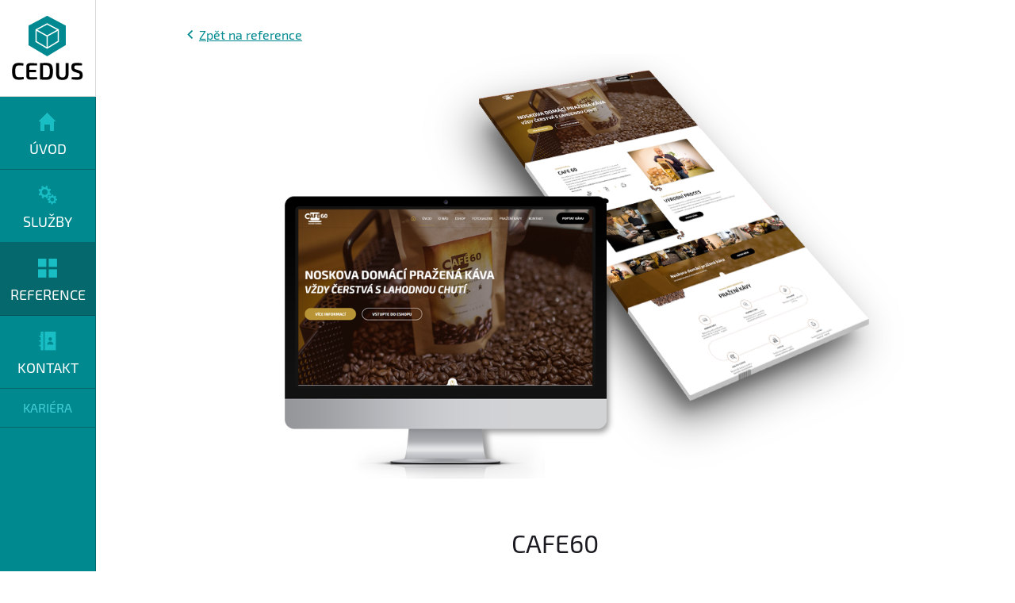

--- FILE ---
content_type: text/html; charset=utf-8
request_url: https://www.cedus.cz/references/cafe60
body_size: 2537
content:
<!DOCTYPE html>
<html>
<head>
<!-- Start cookieyes banner --> <script id="cookieyes" type="text/javascript" src="https://cdn-cookieyes.com/client_data/e5d3468cf9b46b6165916a29/script.js"></script> <!-- End cookieyes banner -->
<!-- meta-tags -->
  <meta charset="utf-8">
  <meta name="robots" content="all,index,follow">
  <meta name="description" content="">
  <meta name="viewport" content="width=device-width, initial-scale=1, maximum-scale=1">
<!-- /meta-tags -->

<!-- css-and-fonts -->
<link href="/images/favicon.ico" rel="shortcut icon">
<link href="/css/style.css" rel="stylesheet" type="text/css">
<link href="/css/style2.css" media="screen and (max-width: 1350px)" rel="stylesheet">
<link href="/css/style3.css" media="screen and (max-width: 900px)" rel="stylesheet">
<link href="/css/style4.css" media="screen and (max-width: 700px)" rel="stylesheet">
<link href="/css/style5.css" media="screen and (max-width: 450px)" rel="stylesheet">
<link href="/css/video.css" rel="stylesheet" type="text/css">
<link href="/css/font.css" rel="stylesheet" type="text/css">
<link href="/css/helpers.css" rel="stylesheet" type="text/css">
<!-- /css-and-fonts -->

<meta property="og:title"              content="Reference | CEDUS Solutions">
<meta property="og:description"        content="Komplexní služby v oblasti IT, VIZUALIZACÍ a MARKETINGU. Pomůžeme Vám s efektivní propagací na internetu včetně sociálních sítí.">
<meta property="og:image"              content="https://www.cedus.cz/images/reference/it_sluzby/lp/cafe60/fb.jpg">

<style>
.barva.barvy_vyber.a {
    background: #bc9b43;
}
.barva.barvy_vyber.b {
    background: #000000;
}
</style>



<!-- scripts -->
<script src="/js/jquery.min.js" type="text/javascript"></script>
<script src="/js/jquery-ui.js" type="text/javascript"></script>
<script src="/js/show.js" type="text/javascript"></script>
<script src="/js/respond.src.js" type="text/javascript"></script>
<script src="/js/scrool.js" type="text/javascript"></script>
<script src="/js/tab.js" type="text/javascript"></script>
<script src="/js/video.js" type="text/javascript"></script>
<script src="/js/live-form-validation.js" type="text/javascript"></script>
<script src="/js/nette.ajax.js" type="text/javascript"></script>
<script src="/js/helpers.js" type="text/javascript"></script>
<script src="/js/accordion.js" type="text/javascript"></script>
<!-- /scripts -->

<script type="text/javascript">
			$(function () {
				$.nette.init();
			});
		</script>
		
		
		
		
		
	<meta name="facebook-domain-verification" content="4t248ll2m8ctnjxukqd64pxavmrzeu">	

<!-- Global site tag (gtag.js) - Google Analytics -->
<script async src="https://www.googletagmanager.com/gtag/js?id=G-76H3YT7NFW"></script>
<script>
  window.dataLayer = window.dataLayer || [];
  function gtag(){dataLayer.push(arguments);}
  gtag('js', new Date());

  gtag('config', 'G-76H3YT7NFW');
</script>

		
		
		
		
		
		

<!-- title -->
<title>Cafe60 | CEDUS Solutions</title>
<!-- /title -->
</head><body>
<!-- left-menu -->
<div id="leva_strana">
  <div id="logo"><a href="/"><img src="/images/logo_a.png" alt="CEDUS Solutions s.r.o." title="CEDUS Solutions s.r.o." class=""></a></div>
  <a class="rozbal_menu" href="#">Menu</a>
  <div id="menu">
    <ul class="aktivni">
      <li><a href="/"><img src="/images/ikona_i.png" alt="Úvod" title="Úvod"><span>Úvod</span></a>
      </li>
      <li><a href="/services/"><img src="/images/ikona_l.png" alt="Služby" title="Služby"><span>Služby</span></a>
      </li>
      <li class="aktivni"><a href="/references/"><img src="/images/ikona_j.png" alt="Reference" title="Reference"><span>Reference</span></a>
      </li>
      <li><a href="/contact"><img src="/images/ikona_k.png" alt="Kontakt" title="Kontakt"><span>Kontakt</span></a>
      </li>
	  <li><a class="male" href="/career"><span>Kariéra</span></a>
      </li>
	</ul>
  </div>
</div>
<!-- /left-menu -->

<div id="prava_strana">
  <div id="prava"> 
    
    <!-- content --> 
  
  
<div class="ref">
      <div class="stranka"> <a class="tlacitko_zpet_a" href="/references/">Zpět na reference</a> <img src="/images/reference/it_sluzby/lp/cafe60/nahled.png" class="reference_nahled" alt=""><br>
        <h3>Cafe60</h3>
		<p class="reference_text_info">Prezentačně-prodejní přistávací stránku jsme na míru vytvořili pro našeho zákazníka - Cafe60 - Rodinná pražírna</p>
        <p class="reference_info_detail">Rok: 2019<span>/</span></p>
        <div class="clear"></div>
        <div class="tlacitka"> <a class="tlacitko_h left" href="/contact#formular"><strong>Nezávazně poptat</strong> <span></span></a> <a class="tlacitko_i right" href="http://www.cafe60.cz" target="_blank"><strong>Přejít na web</strong> <span></span></a> </div>
        <div class="clear"></div>
      </div>
  
    <div class="pruh_e">
      <div class="stranka">
        <h3><strong>Přistávací stránka</strong> - Cafe60</h3>
      </div>
      <div class="clear"></div>
    </div>
    <div class="clear"></div>
    <div class="stranka">
      <div class="mezera_dole"></div>
      <h3><strong>Barvy</strong></h3>
      <div id="barvy">
        <div class="barvy">
          <div class="barva barvy_vyber a"> </div>
          <span>#bc9b43</span> </div>
        <div class="barvy">
          <div class="barva barvy_vyber b"> </div>
          <span>#000000</span></div>
    
        
      </div>
  
      <div class="clear"></div>
    </div>
    <hr>
	<div class="ref">
    <div class="divy">
      <div class="obrazek"> <img src="/images/reference/it_sluzby/lp/cafe60/web.png" alt=""> </div>
      <div class="texty texty_vpravo">
        <h3><strong>Přistávací stránka</strong></h3>
        <p>Klient zvolil přistávací stránku z důvodu jednoduchosti prezentace a současně díky prodejním prvkům, které se na LP standardně přidavají s cílem zvýšení prodejnosti produktu.</p>
        <br>
        <a class="tlacitko_i left" href="http://www.cafe60.cz/" target="_blank"><strong>Přejít na web</strong> <span></span></a> </div>
		<div class="clear"></div>
    </div>
	</div>


	  
	  
    </div>
   
  



 
  
    <!-- /content --> 
    
    <!-- footer -->
    <div class="clear"></div>
    <div id="paticka">
      <div class="stranka">
        <ul class="paticka_rozcestnik">
          <li><span><a href="/services/visualization">Vizualizace</a></span></li>
          <li><a href="/services/visualization#virtualni-prohlidky">Virtuální prohlídky</a></li>
          <li><a href="/services/visualization#produktova-videa">Video spoty</a></li>
          <li><a href="/services/visualization#nataceni-dronem">Natáčení dronem</a></li>
          <li><a href="/services/visualization#fotografovani">Fotografování</a></li>
        </ul>
        <ul class="paticka_rozcestnik">
          <li><span><a href="/services/it-service">IT služby</a></span></li>
          <li><a href="/services/it-service#pristavaci-stranka">Přistávací stránka</a></li>
          <li><a href="/services/it-service#miniweb">Miniweb</a></li>
          <li><a href="/services/it-service#vizualizace-pracovniho-mista">Vizualizace pracovního místa</a></li>
          <li><a href="/services/it-service#konsultace">Konzultační služby</a></li>
        </ul>
        <ul class="paticka_rozcestnik">
          <li><span><a href="/services/marketing">Marketing</a></span></li>
          <li><a href="/services/marketing#socialni-site">Sociální sítě</a></li>
          <li><a href="/services/marketing#ppc">PPC marketing</a></li>
          <li><a href="/services/marketing#seo">SEO marketing</a></li>
          <li><a href="/services/marketing#affiliate">Affiliate marketing</a></li>
        </ul>
        <ul class="paticka_rozcestnik">
          <li><span><a href="/services/service">Kompletní servis</a></span></li>
          <li><a href="/services/service#support">Technická podpora</a></li>
          <li><a href="/services/service#business-consultation">Obchodní konzultace</a></li>
          <li><a href="/services/service#project-consultation">Projektové poradenství</a></li>
          <li><a href="/services/service#education">Školení a vzdělávání</a></li>
        </ul>
		<div class="clear"></div>
        <hr>
        <a href="/"><img src="/images/logo_b.png" alt="CEDUS Solutions s.r.o." title="CEDUS Solutions s.r.o." class="paticka_logo"></a>
        <ul id="paticka_kontakt">
          <li>+420 <strong>606 612 654</strong></li>
          <li><a href="/contact">info@cedus.cz</a></li>
        </ul>
        <ul id="paticka_navigace">
          <li><a href="/">Úvod</a></li>
          <li><a href="/services/">Služby</a></li>
          <li><a href="/references/">Reference</a></li>
          <li><a href="/contact">Kontakt</a></li>
          <li><a href="/career">Kariéra</a></li>
          <li><a href="/cookies">Cookies</a></li>
        </ul>
        <div class="clear"></div>
        <p>© 2026 CEDUS Solutions s.r.o. - <a href="/">www.cedus.cz</a></p>
      </div>
    </div>
    <!-- /footer --> 
  </div>
</div>

</body>
</html>


--- FILE ---
content_type: text/css
request_url: https://www.cedus.cz/css/style.css
body_size: 7011
content:
/* ==================== CSS RESET ==================== */
html, body, div, span, applet, object, iframe, h1, h2, h4, h4, h5, h6, p, blockquote, pre, hr, a, abbr, acronym, address, big, cite, code, del, dfn, em, font, img, ins, kbd, q, s, samp, small, strike, strong, sub, sup, tt, var, b, u, i, center, dl, dt, dd, ol, ul, li, fieldset, form, label, legend, table, caption, tbody, tfoot, thead, tr, th, td {
	margin:0 auto;
	padding: 0;
	border: 0;
	outline: 0;
	font-size: 100%;
	vertical-align: baseline;
	background: transparent;
}
ol, ul {
	list-style: none;
}
blockquote, q {
	quotes: none;
}
blockquote:before, blockquote:after, q:before, q:after {
	content: '';
	content: none;
}
:focus {
	outline: 0;
}
ins {
	text-decoration: none;
}
del {
	text-decoration: line-through;
}
table {
	border-collapse: collapse;
	border-spacing: 0;
}
/** clear fix **/
.clear:after {
	display: block;
	clear: both;
	visibility: hidden;
	line-height: 0;
	height: 0;
}
.clear {
	clear: both;
	display: inline-block;
}
.clear {
	display: block;
}
.left {
	float: left;
}
.right {
	float: right;
}
p {
	padding: 3px 0px 3px 0px;
}
a {
	color: #008a90;
	text-decoration: underline;
}
a:hover {
	text-decoration: none;
}
hr {
	width: 100%;
	height: 1px;
	margin: 30px 0px 30px 0px;
	background: url(../images/hr_a.png) repeat-x;
}
#paticka hr {
	width: 100%;
	height: 1px;
	margin: 30px 0px 30px 0px;
	background: #252529;
}
.mezera_dole {
	width: 100%;
	height: 50px;
	margin: 0px 0px 0px 0px;
}
h3 {
	color: #1b1a21;
	font-size: 32px;
	font-weight: normal;
	line-height: 1.5;
	text-transform: uppercase;
	text-align: center;
	display: block;
	margin: 0px auto 0px auto;
	/*padding: 50px 0px 10px 0px;*/
	padding: 0px 0px 10px 0px;
}
p.popisek {
	text-align: center;
}
/* ==================== CSS RESET ==================== */
body {
	color: #1b1a21;
	background: #ffffff;
	font-family: 'Exo 2', sans-serif;
	font-size: 16px;
	text-align: left;
	line-height: 1.8;
	/* [disabled]height: 100%; */
	overflow-x: hidden;
}
.stranka {
	/*max-width:1280px;*/
	padding: 0px 10% 0px 10%;
	margin: 0px auto 0px auto;
}
.nahore {
	padding: 50px 10% 0px 10%;
}
.nahore_b {
	padding: 70px 0px 0px 0px;
}
#leva_strana {
	width: 120px;
	float: left;
	height: 100%;
	background: #003;
	position: fixed;
	z-index: 100;
}
#prava_strana {
	position: relative;
	width: 100%;
	margin: 0px 0px 0px 0px;
}
#prava {
	padding: 0px 0px 0px 120px;
}
#logo {
	width: 120px;
	padding: 20px 0px 20px 0px;
	border-right: 1px solid #d9d9d9;
	border-bottom: 1px solid #d9d9d9;
	background: #ffffff;
}
#logo img {
	margin: 0px auto 0px auto;
	display: block;
}
.rozbal_menu {
	display:none;
}
#menu {
	width: 120px;
	height: 100%;
	padding: 0px 0px 0px 0px;
	border-right: 1px solid #05686c;
	background: #008a90;
}
#menu ul li {
}
#menu ul li a {
	width: 120px;
	height: 100%;
	padding: 20px 0px 10px 0px;
	border-right:1px solid #05686c;
	border-bottom: 1px solid #05686c;
	background: #008a90;
	text-align: center;
	float: left;
	color: #ffffff;
	font-size: 18px;
	font-weight: normal;
	text-decoration: none;
	text-transform: uppercase;
}
#menu ul li a.male {
	padding: 10px 0px 10px 0px;

	color: #45d2d8;
	font-size: 16px;
}
#menu ul li a:hover, #menu ul li.aktivni a, #menu ul li.aktivni a.male, #menu ul li a.male:hover {
	background: #05686c;
	border-bottom: 1px solid #045356;
	-webkit-transition:all .3s;-moz-transition:all .3s;-ms-transition:all .3s;-o-transition:all .3s;transition:all .3s;
}
#menu ul li img {
	margin: 0px auto 5px auto;
	display: block;
}
#menu ul li.menu_social {
	width: 100%;
	text-align: center;
	float: left;
	height: 20px;
 	padding: 10px 0px 0px 0px;
}
#menu ul li.menu_social a {
	width: 30px;
	height: 30px;
	line-height: 30px;
	padding: 0px 0px 0px 0px;
	border-right: 0;
	background: #008a90;
	float: none;
	display: inline-block;
}
#menu ul li.menu_social a,#menu ul li.menu_social a:hover {
	background: none;
	border-bottom: none;
}

#uvodni_strana {
	height: 100vh;
	min-height: 500px;
	position: relative;
}
#hlavicka_kontakty {
	float: right;
	margin: 20px 20px 0px 0px;
}
#hlavicka_kontakty_telefon {
	float: left;
	min-width: 210px;
	border-right: 1px solid #d9d9d9;
	margin: 0px 10px 0px 0px;
	padding: 0px 10px 0px 0px;
	line-height: 1.2;
}
#hlavicka_kontakty_telefon img.ikona_telefon {
	float: left;
	margin: 5px 10px 0px 0px;
}
#hlavicka_kontakty_telefon span {
	line-height: 1.2;
}
#hlavicka_kontakty_telefon span.doba {
	color: #7b9495;
	font-size: 13px;
}
#hlavicka_kontakty_telefon span.cislo {
	color: #7b9495;
	font-size: 20px;
}
#hlavicka_kontakty_telefon span.cislo strong {
	color: #008a90;
	font-size: 20px;
}
#hlavicka_kontakty_email {
	float: right;
}
#hlavicka_kontakty_email a {
	color: #008a90;
	font-size: 18px;
	text-decoration: none;
	float: left;
	margin: 5px 0px 0px 0px;
}
#uvod {
	display: -webkit-box;
	display: -moz-box;
	display: -ms-flexbox;
	display: -webkit-flex;
	display: flex;
	margin: 0px 0px 0px 0px;
	height: -moz-calc(100% - 75px);
	height: -webkit-calc(100% - 75px);
	height: -o-calc(100% - 75px);
	height: calc(100% - 75px);
	background: #ffffff url(../images/pruh.jpg) bottom repeat-x;
}
.kostka {
	width: 100%;
	max-width: 950px;
	height: 100%;
	-webkit-background-size: cover;
	-moz-background-size: cover;
	-o-background-size: cover;
	background-size: cover;
}
#kostka {
}
#cela_kostka {
	float: left;
	width:55%;
	margin: 0px 5% 0px 5%;
	height: -moz-calc(100% - 75px);
	height: -webkit-calc(100% - 75px);
	height: -o-calc(100% - 75px);
	height: calc(100% - 75px);
	z-index: 99;
	display: flex;
	justify-content:center;
	align-content:center;
	flex-direction:column;
}
.kostka_info {
	float: left;
	width: 40%;
	text-align: left;
	height: -moz-calc(100% - 75px);
	height: -webkit-calc(100% - 75px);
	height: -o-calc(100% - 75px);
	height: calc(100% - 75px);
	margin-left: 3%;
	margin-right: 7%;
	z-index: 0;
	display: flex;
	justify-content:center;
	align-content:center;
	flex-direction:column;
}
.kostka_info_text {
	width: 100%;
}
.kostka_info h1 {
	color: #1b1a21;
	font-size: 36px;
	font-weight: normal;
	text-transform: uppercase;
	line-height: 1.3;
}
.kostka_info h2 {
	color: #008a90;
	font-size:22px;
	font-weight: normal;
	text-transform: uppercase;
	line-height: 1.3;
	padding: 5px 0px 5px 0px;
}
.kostka_info_text p{
	padding: 0px 0px 10px 0px;
}
ul#kostka_navigace {
	min-height: 60px;
	width: 100%;
	position: absolute;
	bottom: 0;
	z-index: 100;
}
ul#kostka_navigace li {
	line-height: 1.5;
	width: 25%;
	height: 60px;
	float: left;
	background: #008a90;
}
ul#kostka_navigace li a {
	float: left;
	color: #ffffff;
	display: flex;
	justify-content: center;
	align-content:center;
	flex-direction: row;
	align-items: center;
	flex-wrap: nowrap;
	width: 100%;
	/*border-left: 1px solid #05686c;*/
	min-height: 60px;
	line-height: 1.5;
	font-size: 18px;
	font-weight: normal;
	text-decoration: none;
	text-transform: uppercase;
	cursor: pointer;
 -webkit-transition: all .3s;
 -moz-transition: all .3s;
 -ms-transition: all .3s;
 -o-transition: all .3s;
 transition: all .3s;
}
ul#kostka_navigace li a:hover, ul#kostka_navigace li.aktivni a {
	color: #ffffff;
	background: #05686c;
	/*color: #05686c;
	background: #e8e8e8;*/
}
ul#kostka_navigace li span {
	width: auto;
	padding: 0;
	margin: 0;
}
ul#kostka_navigace li span.a {
	width: 40px;
	height: 44px;
	padding: 0px 15px 0px 0px;
	background: url(../images/ikona_pb.png) no-repeat;
}
/*ul#kostka_navigace li.aktivni span.a, ul#kostka_navigace li a:hover span.a {
	background: url(../images/ikona_p.png) no-repeat;
}*/
ul#kostka_navigace li span.b {
	width: 56px;
	height: 40px;
	padding: 0px 15px 0px 0px;
	background: url(../images/ikona_mb.png) no-repeat;
}
/*
ul#kostka_navigace li.aktivni span.b, ul#kostka_navigace li a:hover span.b {
	background: url(../images/ikona_m.png) no-repeat;
}
*/
ul#kostka_navigace li span.c {
	width: 40px;
	height: 40px;
	padding: 0px 15px 0px 0px;
	background: url(../images/ikona_ob.png) no-repeat;
}
/*
ul#kostka_navigace li.aktivni span.c, ul#kostka_navigace li a:hover span.c {
	background: url(../images/ikona_o.png) no-repeat;
}
*/
ul#kostka_navigace li span.d {
	width: 40px;
	height: 44px;
	padding: 0px 15px 0px 0px;
	background: url(../images/ikona_nb.png) no-repeat;
}
/*
ul#kostka_navigace li.aktivni span.d, ul#kostka_navigace li a:hover span.d {
	background: url(../images/ikona_n.png) no-repeat;
}
*/
a.tlacitko_a {
	line-height: 50px;
	padding: 0px 20px 0px 35px;
	margin: 20px 0px 0px 0px;
	color: #ffffff;
	font-weight: bold;
	text-transform: uppercase;
	text-decoration: none;
	background: #008a90 url(../images/sipka_a.png) 15px 50% no-repeat;
}
a.tlacitko_f {
	line-height: 50px;
	padding: 0px 20px 0px 35px;
	margin: -10px 0px 0px 0px;
	color: #ffffff;
	font-weight: bold;
	text-transform: uppercase;
	text-decoration: none;
	background: #008a90 url(../images/sipka_a.png) 15px 50% no-repeat;
}
a.tlacitko_a:hover, a.tlacitko_f:hover {
	background: #05686c url(../images/sipka_a.png) 15px 50% no-repeat;
 -o-transition:.3s;
 -ms-transition:.3s;
 -moz-transition:.3s;
 -webkit-transition:.3s;
 transition:.3s;
}
.tlacitko_b {
	margin: 10px 0px 0px 0px;
	color: #008a90;
	font-weight: normal;
	text-transform: uppercase;
	text-decoration: underline;
}
.tlacitko_b span {
	width: 7px;
	height: 11px;
	background: url(../images/sipka_b.png) right no-repeat;
	visibility: visible;
	display: inline-block;
	padding: 0px 0px 0px 6px;
}
.tlacitko_b:hover {
	text-decoration: none;
 -o-transition:.3s;
 -ms-transition:.3s;
 -moz-transition:.3s;
 -webkit-transition:.3s;
 transition:.3s;
}
span.tlacitko_c {
	margin: 20px auto 0px auto;
	display: block;
	text-align: center;
}
span.tlacitko_e {
	margin: 80px auto 0px auto;
	display: block;
	text-align: center;
	float: left;
}
span.tlacitko_f {
	margin: 50px auto 0px auto;
	display: block;
	text-align: center;
	float: left;
}
span.tlacitko_c a, span.tlacitko_e a {
	line-height: 50px;
	padding: 0px 35px 0px 20px;
	display: inline-block;
	color: #ffffff;
	font-weight: bold;
	text-transform: uppercase;
	text-decoration: none;
	background: #008a90 url(../images/sipka_c.png) 94% 50% no-repeat;
}
span.tlacitko_c a:hover, span.tlacitko_d a:hover, span.tlacitko_e a:hover {
	background: #05686c url(../images/sipka_c.png) 94% 50% no-repeat;
 -o-transition:.3s;
 -ms-transition:.3s;
 -moz-transition:.3s;
 -webkit-transition:.3s;
 transition:.3s;
}
span.tlacitko_d a {
	line-height: 50px;
	margin: 15px 0px 0px 0px;
	padding: 0px 35px 0px 20px;
	display: inline-block;
	color: #ffffff;
	font-weight: bold;
	text-transform: uppercase;
	text-decoration: none;
	background: #008a90 url(../images/sipka_c.png) 94% 50% no-repeat;
	position: absolute;
	left: 0;
}
span.tlacitko_f a {
	line-height: 50px;
	padding: 0px 35px 0px 20px;
	display: inline-block;
	color: #ffffff;
	font-weight: bold;
	text-transform: uppercase;
	text-decoration: none;
	background: #1b1a21 url(../images/sipka_c.png) 94% 50% no-repeat;
}
span.tlacitko_f a:hover {
	background: #ffffff url(../images/sipka_b.png) 94% 50% no-repeat;
	color: #008a90;
 -o-transition:.3s;
 -ms-transition:.3s;
 -moz-transition:.3s;
 -webkit-transition:.3s;
 transition:.3s;
}
.tlacitko_g {
	margin: 10px 0px 0px 0px;
	color: #ffffff;
	font-weight: normal;
	text-transform: uppercase;
	text-decoration: underline;
	float: left;
}
.tlacitko_g span {
	width: 7px;
	height: 11px;
	background: url(../images/sipka_c.png) right no-repeat;
	visibility: visible;
	display: inline-block;
	padding: 0px 0px 0px 6px;
}
.tlacitko_g:hover {
	text-decoration: none;
 -o-transition:.3s;
 -ms-transition:.3s;
 -moz-transition:.3s;
 -webkit-transition:.3s;
 transition:.3s;
}
.tlacitko_h {
    margin: 0px 0px 0px 0px;
    padding: 0px 0px 0px 20px;
    color: #ffffff;
    font-size: 17px;
    font-weight: normal;
    font-family: 'Open Sans', sans-serif;
    text-transform: uppercase;
    text-decoration: none;
    background: #000000;
    height: 55px;
    line-height: 55px;

}
.tlacitko_h span {
    width: 55px;
    height: 55px;
    background: #000000 url(../images/sipka_c.png) center no-repeat;
    visibility: visible;
    display: inline-block;
    padding: 0px 0px 0px 0px;
    margin: 0px 0px 0px 20px;
    float: right;

}
.tlacitko_h:hover {
	background: #34343b;
	-o-transition:.3s;
 -ms-transition:.3s;
 -moz-transition:.3s;
 -webkit-transition:.3s;
 transition:.3s;
}
.tlacitko_i {
    margin: 0px 0px 0px 0px;
    padding: 0px 0px 0px 20px;
    color: #ffffff;
    font-size: 17px;
    font-weight: normal;
    font-family: 'Open Sans', sans-serif;
    text-transform: uppercase;
    text-decoration: none;
    background: #008a90;
    height: 55px;
    line-height: 55px;
}
.tlacitko_i span {
    width: 55px;
    height: 55px;
    background: #008a90 url(../images/sipka_c.png) center no-repeat;
    visibility: visible;
    display: inline-block;
    padding: 0px 0px 0px 0px;
    margin: 0px 0px 0px 20px;
    float: right;
}
.tlacitko_i:hover {
	background: #19bcc3;
	-o-transition:.3s;
 -ms-transition:.3s;
 -moz-transition:.3s;
 -webkit-transition:.3s;
 transition:.3s;
}
.tlacitka {
	padding: 0px 0px 40px 0px;
	min-height: 50px;
	width: 60%;
	min-width: 400px;
}

#rozcestnik {
	background: url(../images/hr_a.png) center repeat-x;
	display: -webkit-box;
	display: -moz-box;
	display: -ms-flexbox;
	display: -webkit-flex;
	display: flex;
	margin: 30px 0px 50px 0px;
}
.rozcestnik_vlevo {
	-webkit-box-ordinal-group: 1;
	-moz-box-ordinal-group: 1;
	-ms-flex-order: 1;
	-webkit-order: 1;
	-webkit-box-flex: 1;
	-moz-box-flex: 1;
	width: 20%;
	-webkit-flex: 1;
	-ms-flex: 1;
	flex: 1;
}
.rozcestnik_vpravo {
	-webkit-box-ordinal-group: 3;
	-moz-box-ordinal-group: 3;
	-ms-flex-order:3;
	-webkit-order: 3;
	order: 3;
	-webkit-box-flex: 1;
	-moz-box-flex: 1;
	width: 20%;
	-webkit-flex: 1;
	-ms-flex: 1;
	flex: 1;
}
.stred {
	-webkit-box-ordinal-group: 2;
	-moz-box-ordinal-group: 2;
	-ms-flex-order: 2;
	-webkit-order: 2;
	order: 2;
	width: 200px;
	-moz-box-flex: 1;
}
.rozcestnik_a {
	text-align: center;
	width: 100%;
	height:50%;
	margin: 0px 0px 0px 0px;
	text-align: center;
	display: flex;
	justify-content:center;
	align-content:center;
	flex-direction:column;
}
.rozcestnik_ikona {
	margin: 0px auto 15px auto;
}
.rozcestnik_a h4, .rozcestnik_b h4 {
	color: #1b1a21;
	font-size: 22px;
	font-weight: normal;
	line-height: 1.3;
	text-transform: uppercase;
}
.rozcestnik_kostka {
	width: 170px;
	height: 170px;
	padding: 10px 10px 10px 10px;
	border: 3px solid #dbdbdb;
	text-align: center;
	display: flex;
	justify-content:center;
	align-content:center;
	flex-direction:column;
	background: #ffffff;
}
.rozcestnik_svisle {
	width: 1px;
	height: 140px;
	padding: 0px 0px 0px 0px;
	background: #dbdbdb;
	text-align: center;
	display: flex;
	justify-content:center;
	align-content:center;
	flex-direction:column;
}
.rozcestnik_kostka h4 {
	color: #1b1a21;
	font-size: 22px;
	font-weight: normal;
	line-height: 1.3;
	text-transform: uppercase;
}
#proc {
	padding: 0;
	margin: 30px 0px 60px 0px;
	list-style: none;
	-ms-box-orient: horizontal;
	display: -webkit-box;
	display: -moz-box;
	display: -ms-flexbox;
	display: -moz-flex;
	display: -webkit-flex;
	display: flex;
	-webkit-justify-content: space-between;
	justify-content: space-between;
	background: url(../images/hr_a.png) 0px 130px repeat-x;
}
.proc {
	width: 120px;
	margin: 0;
	color: white;
	font-weight: bold;
	text-align: center;
}
.proc:hover span {
	color: #008a90;
 -o-transition:.3s;
 -ms-transition:.3s;
 -moz-transition:.3s;
 -webkit-transition:.3s;
 transition:.3s;
}
.proc:hover .proc_ikona {
	border: 1px solid #008a90;
 -o-transition:.3s;
 -ms-transition:.3s;
 -moz-transition:.3s;
 -webkit-transition:.3s;
 transition:.3s;
}
.proc span {
	width: 120px;
	text-align: center;
	line-height: 1.3;
	color: #696969;
	font-size: 16px;
	font-weight: normal;
	text-transform: uppercase;
}
.proc_ikona {
	width: 120px;
	height: 120px;
	border: 1px solid #dbdbdb;
	background: #ffffff;
	margin: 15px 0px 0px 0px;
}
.a {
	background: #ffffff url(../images/ikona_ma.png) center center no-repeat;
}
.aa {
	background: #ffffff url(../images/ikona_aa.png) center center no-repeat;
}
.ab {
	background: #ffffff url(../images/ikona_ab.png) center center no-repeat;
}
.ac {
	background: #ffffff url(../images/ikona_ac.png) center center no-repeat;
}
.ad {
	background: #ffffff url(../images/ikona_ad.png) center center no-repeat;
}
.ae {
	background: #ffffff url(../images/ikona_ae.png) center center no-repeat;
}
.af {
	background: #ffffff url(../images/ikona_af.png) center center no-repeat;
}
.ag {
	background: #ffffff url(../images/ikona_ag.png) center center no-repeat;
}
.ah {
	background: #ffffff url(../images/ikona_ah.png) center center no-repeat;
}
.ai {
	background: #ffffff url(../images/ikona_ai.png) center center no-repeat;
}
.aj {
	background: #ffffff url(../images/ikona_aj.png) center center no-repeat;
}
.ak {
	background: #ffffff url(../images/ikona_ak.png) center center no-repeat;
}
.al {
	background: #ffffff url(../images/ikona_al.png) center center no-repeat;
}
.am {
	background: #ffffff url(../images/ikona_am.png) center center no-repeat;
}
.an {
	background: #ffffff url(../images/ikona_an.png) center center no-repeat;
}
.proc:hover .proc_ikona.a {
	background: #ffffff url(../images/ikona_a.png) center center no-repeat;
}
.maly h3 {
	color: #049da4;
	text-align: left;
}
.maly p {
	color: #c5eaec;
}
.maly {
	width: 45%;
	text-align: left;
}
.maly_b {
	width:45%;
	text-align: left;
}
.maly_b.left{
	padding: 0px 5% 0px 0px;
}
.maly_b.right{
	padding: 0px 0px 0px 5% ;
}




.maly_c h3 {

	text-align: left;
}
.maly_c p {

}
.maly_c {
	width: 45%;
	text-align: left;
}

.pruh {
	width: 100%;
	min-height: 150px;
	padding: 20px 0px 60px 0px;
	margin: 0px 0px 50px 0px;
	background: #000000 url(../images/pozadi.jpg) top no-repeat;
}
.pruh_b {
	width: 100%;
	min-height: 150px;
	padding: 20px 0px 60px 0px;
	margin: 0px 0px 0px 0px;
	background: #ffffff url(../images/pruh.jpg) bottom repeat-x;
}
.pruh_c {
	width: 100%;
	padding: 30px 0px 30px 0px;
	margin: 20px 0px 50px 0px;
	background: #008a90;
	float: left;
}
.pruh_d {
	width: 100%;
	padding: 30px 0px 30px 0px;
	margin: 0px 0px 0px 0px;
	background: #008a90;
}
.pruh_e {
	width: 100%;
	padding: 50px 0px 50px 0px;
	margin: 0px 0px 0px 0px;
	background: #008a90;
}
.pruh_f {
	width: 100%;
	padding: 36px 0px 37px 0px;
	margin: 0px 0px 0px 0px;
	background: #008a90;
}
.pruh_c h3, .pruh_d h3, .pruh_e h3, .pruh_f h3 {
	color: #ffffff;
	padding: 0px 0px 0px 0px;
}

#duvody {
	width: 100%;
	margin: 20px 0px 50px 0px;
	float: left;
}
.duvod {
	width: 30%;
	padding: 0px 10% 40px 0px;
	float: left;
}
.duvod img {
	float: left;
	margin: 8px 20px 0px 0px;
	width: 55px;
	height: 55px;
}
.duvod_popis {
	float: right;
	width: -moz-calc(100% - 75px);
	width: -webkit-calc(100% - 75px);
	width: -o-calc(100% - 75px);
	width: calc(100% - 75px);
}
.duvod p {
	line-height: 1.5;
}
ul#volba {
	background: #008a90;
	margin: 50px 0px 0px 0px;
	width: 100%;
	height: auto;
	min-height: 70px;
	display: block;
}
ul#volba li {
	line-height: 1.5;
	width: 15.33%;
	height: 70px;
	float: left;
}
ul#volba li.vyber {
	width: 8%;
	color: #ffffff;
	font-weight: normal;
	font-size: 16px;
	display: flex;
	justify-content: center;
	align-content:center;
	flex-direction: row;
	align-items: center;
	flex-wrap: nowrap;
	background: #008a90;
}
ul#volba li a {
	float: left;
	color: #ffffff;
	display: flex;
	justify-content: center;
	align-content:center;
	flex-direction: row;
	align-items: center;
	flex-wrap: nowrap;
	width: 100%;
	/*border-left: 1px solid #05686c;*/
	min-height: 70px;
	line-height: 1.5;
	font-size: 16px;
	font-weight: normal;
	text-decoration: none;
	text-transform: uppercase;
	cursor: pointer;
 -webkit-transition: all .3s;
 -moz-transition: all .3s;
 -ms-transition: all .3s;
 -o-transition: all .3s;
 transition: all .3s;
}
/*
ul#volba li a:hover, ul#volba li.aktivni a {
	color: #008a90;
	background: #ffffff;
}
*/
ul#volba li a:hover, ul#volba li.aktivni a {
	color: #ffffff;
	background: #05686c;
}



ul#volba li span {
	width: auto;
	padding: 0;
	margin: 0;
}
ul#volba li span.a {
	width: 28px;
	height: 30px;
	padding: 0px 15px 0px 0px;
	background: url(../images/ikona_s_ab.png) no-repeat;
}
/*
ul#volba li.aktivni span.a, ul#volba li a:hover span.a {
	background: url(../images/ikona_s_a.png) no-repeat;
}
*/
ul#volba li span.b {
	width: 30px;
	height: 25px;
	padding: 0px 15px 0px 0px;
	background: url(../images/ikona_s_bb.png) no-repeat;
}
/*
ul#volba li.aktivni span.b, ul#volba li a:hover span.b {
	background: url(../images/ikona_s_b.png) no-repeat;
}
*/
ul#volba li span.c {
	width: 30px;
	height: 24px;
	padding: 0px 15px 0px 0px;
	background: url(../images/ikona_s_db.png) no-repeat;
}
/*
ul#volba li.aktivni span.c, ul#volba li a:hover span.c {
	background: url(../images/ikona_s_d.png) no-repeat;
}
*/
ul#volba li span.d {
	width: 30px;
	height: 18px;
	padding: 0px 15px 0px 0px;
	background: url(../images/ikona_s_gb.png) no-repeat;
}
/*
ul#volba li.aktivni span.d, ul#volba li a:hover span.d {
	background: url(../images/ikona_s_g.png) no-repeat;
}
*/
ul#volba li span.e {
	width: 30px;
	height: 30px;
	padding: 0px 15px 0px 0px;
	background: url(../images/ikona_s_qb.png) no-repeat;
}
/*
ul#volba li.aktivni span.e, ul#volba li a:hover span.e {
	background: url(../images/ikona_s_q.png) no-repeat;
}
*/
.foto {
	display: block;
	width: 100%;
	height: auto;
	padding: 0;
	margin: 0;
	line-height:1;
}
#prehled_voleb {
	width: 100%;
	float: left;
}
.reference_polozka {
	position: relative;
	width: 25%;
	float: left;
	cursor: pointer;
}
.reference_polozka_nahled {
	display: block;
	width: 100%;
	height: auto;
}
.reference_polozka_text {
	position: absolute;
	top: 0;
	bottom: 0;
	left: 0;
	right: 0;
	height: 100%;
	width: 100%;
	opacity: 0;
 transition: .5s ease;
	background-color: #008a90;
}
.reference_polozka:hover .reference_polozka_text {
	opacity: 0.95;
}
.reference_polozka_text_text {
	opacity: none;
	color: #ffffff;
	font-size: 20px;
	position: absolute;
	padding: 10% 10% 0 10%;/*top: 50%;
  left: 50%;
  transform: translate(-50%, -50%);
  -ms-transform: translate(-50%, -50%);*/
}
ul.reference_polozka_text_text li {
	color: #ffffff;
	font-size: 16px;
	width: 100%;
}
ul.reference_polozka_text_text li h4 {
	color: #ffffff;
	font-size: 22px;
	font-weight: normal;
	line-height: 1.5;
	text-transform: uppercase;
}
ul.reference_polozka_text_text li.mezera {
	height: 2px;
	margin: 10px 0px 10px 0px;
	background: #19bec5;
	width: 100%;
}
#reference_video {
	background: #000;
	display: block;
	min-height: 100%;
	height:auto !important;
	height:100%;
	overflow: hidden !important;
	background: #000000 url(../images/pozadi.jpg) bottom no-repeat;
}
#reference_video_info {
	width: 100%;
	margin: 50px 0px 50px 0px;
}
#reference_vizualizace_web_prohlidka {
	background: #000 url(../images/reference/vizualizace/prohlidka.png) no-repeat;
	display: block;
	min-height: 100%;
	height:auto !important;
	height:100%;
	overflow: hidden !important;
	background-size: 100%;
}
#reference_vizualizace_prohlidka_bistro_u_svobodu {
	background: #000 url(../images/reference/vizualizace/prohlidky/bistro_u_svobodu/prohlidka.png) no-repeat;
	display: block;
	min-height: 100%;
	height:auto !important;
	height:100%;
	overflow: hidden !important;
	background-size: 100%;
}
#reference_vizualizace_prohlidka_dr_svoboda {
	background: #000 url(../images/reference/vizualizace/prohlidky/dr_svoboda/prohlidka.png) no-repeat;
	display: block;
	min-height: 100%;
	height:auto !important;
	height:100%;
	overflow: hidden !important;
	background-size: 100%;
}
#reference_vizualizace_prohlidka_dydy_baba {
	background: #000 url(../images/reference/vizualizace/prohlidky/dydy_baba/prohlidka.png) no-repeat;
	display: block;
	min-height: 100%;
	height:auto !important;
	height:100%;
	overflow: hidden !important;
	background-size: 100%;
}
#reference_vizualizace_prohlidka_ms_pilnikov {
	background: #000 url(../images/reference/vizualizace/prohlidky/ms_pilnikov/prohlidka.png) no-repeat;
	display: block;
	min-height: 100%;
	height:auto !important;
	height:100%;
	overflow: hidden !important;
	background-size: 100%;
}
#reference_vizualizace_prohlidka_ubytovani_opocno {
	background: #000 url(../images/reference/vizualizace/prohlidky/ubytovani_opocno/prohlidka.png) no-repeat;
	display: block;
	min-height: 100%;
	height:auto !important;
	height:100%;
	overflow: hidden !important;
	background-size: 100%;
}
#reference_vizualizace_prohlidka_veterina_pilnikov {
	background: #000 url(../images/reference/vizualizace/prohlidky/veterina_pilnikov/prohlidka.png) no-repeat;
	display: block;
	min-height: 100%;
	height:auto !important;
	height:100%;
	overflow: hidden !important;
	background-size: 100%;
}
#reference_vizualizace_web_gavona {
	background: #000 url(../images/reference/it_sluzby/gavona/web.jpg) no-repeat;
	display: block;
	min-height: 100%;
	height:auto !important;
	height:100%;
	overflow: hidden !important;
	background-size: 100%;
}
#reference_vizualizace_web_avant {
	background: #000 url(../images/reference/it_sluzby/avant/web.jpg) no-repeat;
	display: block;
	min-height: 100%;
	height:auto !important;
	height:100%;
	overflow: hidden !important;
	background-size: 100%;
}
#reference_vizualizace_web_dvurrovensko {
	background: #000 url(../images/reference/it_sluzby/dvurrovensko/web.jpg) no-repeat;
	display: block;
	min-height: 100%;
	height:auto !important;
	height:100%;
	overflow: hidden !important;
	background-size: 100%;
}
#reference_vizualizace_web_360 {
	background: #000 url(../images/reference/it_sluzby/360/web.jpg) no-repeat;
	display: block;
	min-height: 100%;
	height:auto !important;
	height:100%;
	overflow: hidden !important;
	background-size: 100%;
}
#reference_vizualizace_web_sspc {
	background: #000 url(../images/reference/it_sluzby/sspc/web.jpg) no-repeat;
	display: block;
	min-height: 100%;
	height:auto !important;
	height:100%;
	overflow: hidden !important;
	background-size: 100%;
}
#reference_vizualizace_web_aaa {
	background: #000 url(../images/reference/it_sluzby/aaa/web.jpg) no-repeat;
	display: block;
	min-height: 100%;
	height:auto !important;
	height:100%;
	overflow: hidden !important;
	background-size: 100%;
}
#reference_vizualizace_web_info {
	width: 100%;
	margin: 50% 0px 50px 0px;
}
.reference_vizualizace_web_info_info {
	color: #ffffff;
	width: 50%;
	display:block;
	margin: auto auto 0px auto;
	text-align: center;
}
.reference_vizualizace_web_info_info h3 {
	color: #ffffff;
}
.reference_vizualizace_web_info_info p.info_detail {
	color: #9a99a4;
	font-size: 16px;
	font-weight: normal;
	padding: 30px 0px 0px 0px;
	min-height: 50px;
}
.reference_vizualizace_web_info_info p.info_detail span {
	padding: 0px 20px 0px 20px;
}
.reference_www, .reference_www_b {
	position: relative;
	width: 100%;
	height: 593px;
	background: #ffffff url(../images/pruh.jpg) bottom repeat-x;
}
.reference_wwww {
	position: relative;
	width: 28%;
	height: 100%;
	margin-left: 11%;
	margin-right: 11%;
	z-index: 500;
	display: flex;
	justify-content:center;
	align-content:center;
	flex-direction:column;
	text-align: left;
}
.reference_wwww_text {
	text-align: left;
}
.reference_wwww_text h3 {
	font-size: 32px;
	font-weight: normal;
	line-height: 1.5;
	text-transform: uppercase;
	text-align: left;
	padding: 0px auto 10px auto;
}
.reference_www .nahled {
	position: relative;
	width: 50%;
	height: 100%;
	float: left;
}
.reference_www .nahled.vpravo img {
	position: absolute;
	left: -11%;
	bottom: 40px;
	max-height: 500px;
	height: 80%;
}
.reference_www .nahled.vlevo img {
	position: absolute;
	right: -11%;
	bottom: 40px;
	max-height: 500px;
	height: 80%;
}
.reference_www .nahled.vlevo img.dole, .reference_www .nahled.vpravo img.dole {
	bottom: 0px;
}
#reference {
	background: #008a90;
	min-height: 60px;
	width: 100%;
	margin: 42px 0px 0px 0px;
}
#reference ul#rozdeleni_referenci {
	margin: 0px 0px 0px 0%;
	width: 100%;
	min-height: 60px;
}
#reference ul#rozdeleni_referenci li {
	float: left;
	width: 50%;
}
#reference ul#rozdeleni_referenci li:first-child a {
	border-left: 1px solid #05686c;
}
#reference ul#rozdeleni_referenci li a {
	height: 45px;
	float: left;
	padding: 15px 0% 0px 10%;
	color: #ffffff;
	font-size: 18px;
	font-weight: normal;
	text-transform: uppercase;
	text-decoration: none;
	border-right: 1px solid #05686c;
	width:90%;
}
#reference ul#rozdeleni_referenci li a:hover, #reference ul#rozdeleni_referenci li.aktivni a {
	color: #05686c;
	background: #f2f2f2;
 -o-transition:.3s;
 -ms-transition:.3s;
 -moz-transition:.3s;
 -webkit-transition:.3s;
 transition:.3s;
}
#reference ul#rozdeleni_referenci li a span.a {
	width: 47px;
	height: 40px;
	background: url(../images/ikona_pb.png) no-repeat;
	float: left;
	margin: -6px 10px 0px 0px;
}
#reference ul#rozdeleni_referenci li.aktivni a span.a, #reference ul#rozdeleni_referenci li a span.a:hover {
	background: url(../images/ikona_p.png) no-repeat;
}
#reference ul#rozdeleni_referenci li a span.b {
	width: 56px;
	height: 40px;
	background: url(../images/ikona_mb.png) no-repeat;
	float: left;
	margin: -4px 10px 0px 0px;
}
#reference ul#rozdeleni_referenci li.aktivni a span.b, #reference ul#rozdeleni_referenci li a span.b:hover {
	background: url(../images/ikona_m.png) no-repeat;
}
.reference_a {
	position: relative;
	width: 100%;
	height: 573px;
	background: #ffffff;
	border-bottom: 1px solid #dbdbdb;
}
.reference_b {
	position: relative;
	width: 100%;
	height: 573px;
	background: #ffffff url(../images/pruh.jpg) bottom repeat-x;
}
.reference_info {
	position: relative;
	width: 28%;
	height: 100%;
	margin-left: 11%;
	margin-right: 11%;
	z-index: 500;
	display: flex;
	justify-content:center;
	align-content:center;
	flex-direction:column;
	text-align: left;
}
.reference_text {
	text-align: left;
}
.reference_text h3 {
	color: #1b1a21;
	font-size: 32px;
	font-weight: normal;
	line-height: 1.5;
	text-transform: uppercase;
	text-align: left;
	padding: 0px auto 10px auto;
}
.reference_a .nahled, .reference_b .nahled {
	position: relative;
	width: 50%;
	height: 100%;
	float: left;
}
.reference_a .nahled.vpravo img, .reference_b .nahled.vpravo img {
	position: absolute;
	left: -11%;
	bottom: 0px;
	visibility: visible;
}
.reference_a .nahled.vlevo img, .reference_b .nahled.vlevo img {
	position: absolute;
	right: -11%;
	bottom: 0px;
	visibility: visible;
}


.reference_nahled{
	margin: 0px auto 0px auto;
	display: block;
	width: 100%;
	max-width: 1164px;
}
.reference_boxy{
	width: 100%;
	margin: 20px 0px 0px 0px;
	float: left;
}
.reference_box{
	width: 20%;
	padding: 0px 5% 50px 0px;
	text-align: left;
	float: left;
}
.reference_box img{
	
}
.reference_box_ikona{
	height: 40px;
	padding: 0px 0px 10px 0px;
}
.reference_box_ikona_b{
	height: 40px;
	padding: 0px 0px 10px 0px;
}
.reference_text_info{
	text-align: center;
	width: 60%;
	font-size: 18px;
	padding: 20px 0px 0px 0px;
}
.reference_tlacitka {
	padding: 40px 0px 40px 0px;
	min-height: 50px;
	width: 60%;
	min-width: 400px;
}
p.reference_info_detail {
	color: #00898f;
	font-size: 16px;
	font-weight: normal;
	padding: 20px 0px 20px 0px;
	width: 60%;
}
.reference_info_detail span {
	padding: 0px 20px 0px 20px;
}

#barvy {
    max-width: 1100px;
    padding: 40px 0px 40px 0px;
    margin: 0px auto 0px auto;
    list-style: none;
    -ms-box-orient: horizontal;
    display: -webkit-box;
    display: -moz-box;
    display: -ms-flexbox;
    display: -moz-flex;
    display: -webkit-flex;
    display: flex;
    -webkit-justify-content: space-between;
    justify-content: space-between;
}
.barvy {
    text-align: center;
}

.barva {
    width: 100px;
	height: 100px;
	background: #ffffff;
	border: 5px solid #ffffff;
	outline: 1px solid #dbdbdb;
	margin: 0px auto 20px auto;	
}

.barva.ridery.a {
    background: #ff5300;
}
.barva.ridery.b {
    background: #ff5300;

}
.barva.ridery.c {
    background: #ed4d00;
background: -moz-linear-gradient(left, #ed4d00 0%, #ff651a 100%);
background: -webkit-linear-gradient(left, #ed4d00 0%, #ff651a 100%);
background: linear-gradient(to right, #ed4d00 0%, #ff651a 100%);
filter: progid:DXImageTransform.Microsoft.gradient( startColorstr='#ed4d00', endColorstr='#ff651a', GradientType=1 );

}
.barva.ridery.d {
    background: #003985;
background: -moz-linear-gradient(left, #003985 0%, #005bd5 100%);
background: -webkit-linear-gradient(left, #003985 0%, #005bd5 100%);
background: linear-gradient(to right, #003985 0%, #005bd5 100%);
filter: progid:DXImageTransform.Microsoft.gradient( startColorstr='#003985', endColorstr='#005bd5', GradientType=1 );
}

.barva.promakaravan.a {
    background: #00853c;
}
.barva.promakaravan.b {
    background: #f95901;
}


.typo{
    width: 47%;
	margin: 0px 0px 40px 0px;
}
.typo_a{
    width: 140px;
	float: left;
	font-size: 30px;
	line-height: 1.2;
}
.typo_b{
	float: left;
	width: -moz-calc(100% - 140px);
	width: -webkit-calc(100% - 140px);
	width: -o-calc(100% - 140px);
	width: calc(100% - 140px);
	font-size:18px;
	padding: 5px 0px 0px 0px;
}

.ref {
	
	background: #ffffff url(../images/pruh.jpg) bottom repeat-x;
}



.videoWrapper {
	position: relative;
	padding-bottom: 56.25%; /* 16:9 */
	padding-top: 0px;
	height: 0;
}
.videoWrapper iframe {
	position: absolute;
	top: 0;
	left: 0;
	width: 100%;
	height: 100%;
}
video { width: 100% !important; height: auto !important; }


.divy {
    display: flex;
    flex-wrap: wrap;
    padding: 50px 10% 50px 10%;
	margin: 0px auto 0px auto;
    align-items: center;
}

.divy .obrazek {
    flex-shrink: 0;
    max-width: 61.5rem;
    width: 100%;
	padding: 0px 0px 0px 0px !important;
	
}

.divy .obrazek, .divy .texty {
    flex-basis: 50%;
	padding: 0px 0px 0px 0px;
}
/*tady byla zmena misto div  - .texty */
.divy .texty,.divy img{
    box-sizing: border-box;
    display: block;
}


.divy .obrazek img {
    max-width: 100%;
    height: auto;
    display: block;
}

.divy .obrazek, .divy .texty {
    flex-basis: 50%;
}
.divy .texty {
	text-align: left;
}
.divy .texty.texty_vpravo{
    padding: 50px 0px 50px 100px;
}
.divy .texty.texty_vlevo{
    padding: 50px 100px 50px 0px;
}
.divy .texty h3 {
	text-align: left;
}
.pristupy{
	margin: 20px 0px 50px 0px;
	width: 100%;
}
.pristup{
	width: 33%;
	float: left;
	text-align: center;
}
.pristup p{
	text-transform: uppercase;
	margin: 10px 0px 0px 0px;
}
.kruh{
display: block;
  margin: 0px auto 0px auto;
}
.reference_fotka_nahled {
	width:12.5%;
	float: left;
}






a.tlacitko_zpet_a {
	color: #008a90;
	background: url(../images/sipka_g.png) 0px 8px no-repeat;
	z-index: 99;
	padding: 0px 0px 0px 15px;
	margin: 30px 0px 10px 0px;
	float: left;
	text-decoration: underline;
}

a.tlacitko_zpet {
	color: #19bec5;
	background: url(../images/sipka_f.png) 0px 8px no-repeat;
	z-index: 99;
	padding: 0px 0px 0px 15px;
	float: left;
	text-decoration: underline;
	position: absolute;
	top: 30px;
	left: 10%;
}
a.tlacitko_zpet:hover {
	text-decoration: none;
	color: #19bec5;
	background: url(../images/sipka_f.png) 0px 8px no-repeat;
}
.bile #tlacitko_nize {
	border-top: 1px solid rgba(255, 255, 255, 0.1);
}
#tlacitko_nize {
	margin: 20px 0px 0px 0px;
	text-align: center;
	width: 100%;
	border-top: 1px solid rgba(0, 0, 0, 0.1);
	padding: 20px 0px 0px 0px;
}
#tlacitko_nize_b {
	margin: 20px 0px 0px 0px;
	text-align: center;
	width: 100%;
}

a.tlacitko_nize {
	font-size: 16px;
	text-decoration: underline;
	color: #19bec5;
	background: url(../images/sipka_e.png) 0px 0px no-repeat;
	height: 30px;
	padding:5px 0px 5px 0px;
	text-align: right;
	position: absolute;
	left: 50%;
	width: 230px;
	margin: 10px 0px 0px -115px;
	animation: skakani 1s infinite;
	-webkit-animation: skakani 1s infinite;
	-moz-animation: skakani 1s infinite;
	-o-animation: skakani 1s infinite;
}
a.tlacitko_nize:hover,a.tlacitko_nize_b:hover {
	text-decoration: none;
}
a.tlacitko_nize_b {
	font-size: 16px;
	text-decoration: underline;
	color: #19bec5;
	background: url(../images/sipka_e.png) 0px 0px no-repeat;
	height: 40px;
	padding:5px 0px 5px 50px;
	text-align: right;
	display: inline-block;
	margin: 10px 0px 0px -115px;
	animation: skakani 1s infinite;
	-webkit-animation: skakani 1s infinite;
	-moz-animation: skakani 1s infinite;
	-o-animation: skakani 1s infinite;
}

@-webkit-keyframes skakani {
 0%, 20%, 50%, 80%, 100% {
 -webkit-transform: translateY(1);
}
 40% {
 -webkit-transform: translateY(-10px);
}
 60% {
 -webkit-transform: translateY(-5px);
}
}
@-moz-keyframes skakani {
 0%, 20%, 50%, 80%, 100% {
 -moz-transform: translateY(1);
}
 40% {
 -moz-transform: translateY(-10px);
}
 60% {
 -moz-transform: translateY(-5px);
}
}
@keyframes skakani {
 0%, 20%, 50%, 80%, 100% {
 -webkit-transform: translateY(1);
 -moz-transform: translateY(1);
 -ms-transform: translateY(1);
 -o-transform: translateY(1);
 transform: translateY(1);
}
 40% {
 -webkit-transform: translateY(-10px);
 -moz-transform: translateY(-10px);
 -ms-transform: translateY(-10px);
 -o-transform: translateY(-10px);
 transform: translateY(-10px);
}
 60% {
 -webkit-transform: translateY(-5px);
 -moz-transform: translateY(-5px);
 -ms-transform: translateY(-5px);
 -o-transform: translateY(-5px);
 transform: translateY(-5px);
}
}
.nazev_sluzby {
	position: absolute;
	height: 100%;
	margin: 0px 0px 0px 0px;
}
.nazev_sluzby_info {
	position: relative;
	width: 40%;
	height: 100%;
	margin-left: 11%;
	margin-right: 11%;
	z-index: 98;
	/*
	display: flex;
	*/
	justify-content:center;
	align-content:center;
	flex-direction:column;
	text-align: left;
}
.nazev_sluzby_text h3 {
	font-size: 32px;
	font-weight: normal;
	line-height: 1.5;
	text-transform: uppercase;
	text-align: left;
	padding: 0px 0px 10px 0px;
}
.bile .nazev_sluzby_text h3, .bile .nazev_sluzby_info p {
	color: #ffffff;
}
.sluzba {
	position: relative;
	width: 100%;
}
.sluzba_info {
	position: relative;
	width: 28%;
	height: 100%;
	margin-left: 11%;
	margin-right: 11%;
	z-index: 500;
	display: flex;
	justify-content:center;
	align-content:center;
	flex-direction:column;
	text-align: left;
}
.sluzba_text {
	text-align: left;
}
.sluzba_text h3 {
	font-size: 32px;
	font-weight: normal;
	line-height: 1.5;
	text-transform: uppercase;
	text-align: left;
	padding: 0px 0px 10px 0px;
}
.sluzba .nahled {
	position: relative;
	width: 50%;
	height: 100%;
	float: left;
}
.sluzba .nahled.vpravo img {
	position: absolute;
	left: -11%;
	bottom: 40px;
	max-height: 500px;
	height: 80%;
}
.sluzba .nahled.vlevo img {
	position: absolute;
	right: -11%;
	bottom: 40px;
	max-height: 500px;
	height: 80%;
}
.sluzba .nahled.vlevo img.aplikace {
	bottom: 0px;
}
.sluzba .nahled img.prohlidky {
}
.sluzba {
	position: relative;
	width: 100%;
	height: 570px;
	background: #ffffff url(../images/pruh.jpg) bottom repeat-x;
	border-top: 1px solid #dbdbdb;
}
.sluzba.vizualizace {
	position: relative;
	width: 100%;
	height: 570px;
	background: #ffffff url(../images/vizualizace.jpg) center center no-repeat;
	border-top: 1px solid #dbdbdb;
}
.kariera {
	position: relative;
	width: 100%;
	height: 500px;
	background: #000000 url(../images/pozadi.jpg) top no-repeat;
}
.kariera_info {
	position: relative;
	width: 28%;
	height: 100%;
	margin-left: 10%;
	margin-right: 10%;
	z-index: 98;
	display: flex;
	justify-content:center;
	align-content:center;
	flex-direction:column;
	text-align: left;
}
.kariera_text {
	text-align: left;
	color: #ffffff;
}
.kariera_text h3 {
	font-size: 32px;
	font-weight: normal;
	line-height: 1.5;
	text-transform: uppercase;
	text-align: left;
	padding: 0px 0px 10px 0px;
	color: #ffffff;
}
.kariera .nahled {
	position: relative;
	width: 50%;
	height: 100%;
	float: right;
}
.kariera .nahled.vpravo img {
	position: absolute;
	right: 0%;
	bottom: 0px;
	max-height: 500px;
	height: 100%;
}
.fb {
	width: 100%;
	max-width: 1200px;
}
#volne_pozice {
	margin: 30px 0px 30px 0px;
}
.volne_pozice {
	border: 1px solid #dbdbdb;
	padding: 20px 20px 20px 20px;
	position: relative;
	margin: 10px 0px 10px 0px;
}
.volne_pozice .volne_pozice_ikona {
	width: 65px;
	position: absolute;
	top: 15px;
	left: 0;
}
.volne_pozice .volne_pozice_lokalita {
	position: absolute;
	top: 15px;
	right: 30px;
	text-align: right;
	color: #008a90;
	font-size: 18px;
}
.volne_pozice .volne_pozice_lokalita a span {
	color: #008a90;
	font-size: 18px;
	margin: 0px 20px 0px 0px;
	float: left;
}
.volne_pozice .volne_pozice_text {
	margin: 0px 0px 0px 0px;
}
.volne_pozice .volne_pozice_text a.volne_pozice_rozbalit {
	font-size: 20px;
	font-weight: bold;
	text-decoration: none;
	line-height: 1.3;
	color: #008a90;
}
.volne_pozice p.volne_pozice_popisek {
	margin: 0px 0px 0px 0px;
	line-height: 1.5;
}
.volne_pozice .volne_pozice_rozbal {
	display:none;
	padding: 30px 0px 0px 0px;
}
.volne_pozice .volne_pozice_rozbal p {
	line-height: 1.5;
	padding: 0px 0px 8px 0px;
}



ul.seznam {
    padding: 10px 0px 10px 0px;
}
ul.seznam li {
    float: left;
    line-height: 1.5;
    margin: 3px 0px 3px 0px;
    background: url(../images/odrazka_a.jpg) 0px 10px no-repeat;
    width: -moz-calc(100% - 15px);
    width: -webkit-calc(100% - 15px);
    width: -o-calc(100% - 15px);
    width: calc(100% - 15px);
    padding: 0px 0px 0px 15px;
}







#kontakt {
	width: 100%;
	position: relative;
}
#kontakty {
	float: left;
	width: 65%;
	padding: 70px 10% 0px 0px;
}
h4 {
	color: #1b1a21;
	font-size: 20px;
	font-weight: normal;
	line-height: 1.5;
	text-transform: uppercase;
}
.kontakt {
	width: 40%;
	padding: 15px 10% 15px 0px;
}
.kontakt ul {
	float: left;
	margin: 0px 0px 0px 0px;
}
.kontakt ul li span {
	font-weight: normal;
	text-transform: uppercase;
}
.kontakt img.email, .kontakt img.telefon {
	float: left;
	margin: 7px 10px 0px 0px;
}
.kontakt h5 {
	color: #1b1a21;
	font-size: 20px;
	font-weight: normal;
	line-height: 1.5;
	text-transform: uppercase;
}
.zeleny_box {
	width: 86%;
	padding: 40px 7% 40px 7%;
	margin: 30px 0px 30px 0px;
	background: #008a90;
	text-align: center;
	float: left;
}
.zeleny_box p {
	color: #ffffff;
	font-size: 20px;
	font-weight: normal;
	text-transform: uppercase;
}
.zeleny_box p a {
	color: #ffffff;
	font-size: 20px;
	font-weight: normal;
	text-transform: uppercase;
	text-decoration: underline;
}
.zeleny_box p a:hover {
	text-decoration: none;
}
ul#kontakt_hlavni {
	margin: 20px 0px 20px 0px;
	width: 100%;
}
ul#kontakt_hlavni li {
	float: left;
	width: 50%;
}
ul#kontakt_hlavni li img.telefon {
	float: left;
	margin: 5px 15px 0px 0px;
}
ul#kontakt_hlavni li img.email {
	float: left;
	margin: 10px 15px 0px 0px;
}
ul#kontakt_hlavni li span.cislo {
	color: #7b9495;
	font-size: 20px;
}
ul#kontakt_hlavni li span.cislo strong {
	color: #008a90;
	font-size: 23px;
}
ul#kontakt_hlavni li a {
	color: #008a90;
	font-size: 23px;
	text-decoration: none;
}
ul#kontakt_hlavni li a:hover {
	text-decoration: underline;
}
#formular {
	width: 100%;
	margin: 20px 0px 50px 0px;
	float: left;
}
#formular #formular_udaje {
	float: left;
	width: 35%;
}
#formular #formular_udaje input {
	float: left;
	width: -moz-calc(100% - 50px);
	width: -webkit-calc(100% - 50px);
	width: -o-calc(100% - 50px);
	width: calc(100% - 50px);
	height: 45px;
	padding: 0px 0px 0px 50px;
	margin: 0px 0px 15px 0px;
	background: #ffffff;
	border: 1px solid #d9d9d9;
}
#formular #formular_udaje input.jmeno {
	background: #ffffff url(../images/ikona_e.png) 12px 10px no-repeat;
}
#formular #formular_udaje input.email {
	background: #ffffff url(../images/ikona_f.png) 12px 13px no-repeat;
}
#formular #formular_udaje input.telefon {
	background: #ffffff url(../images/ikona_g.png) 12px 10px no-repeat;
}
#formular #formular_udaje input:focus, #formular textarea:focus {
	border: 1px solid #008a90;
}
#formular #formular_udaje input.has-error, #formular textarea.has-error {
	border: 1px solid #ff133a;
	color: #ff133a;
}
span.help-block.text-danger {
	color: #ff133a;
	font-size: 12px;
	float: left;
	width: 100%;
	margin: -10px 0px 5px 0px;
}
#formular #zprava_text {
	float: right;
	width: 60%;
}
#formular textarea {
	width: -moz-calc(95% - 50px);
	width: -webkit-calc(95% - 50px);
	width: -o-calc(95% - 50px);
	width: calc(95% - 50px);
	padding: 12px 5% 12px 50px;
	margin: 0px 0px 5px 0px;
	height: 145px;
	background: #ffffff url(../images/ikona_h.png) 12px 12px no-repeat;
	border: 1px solid #d9d9d9;
	font-family: Arial, Helvetica, sans-serif;
	font-size: 14px;
}
#formular input.odeslat {
	height: 50px;
	line-height: 50px;
	padding: 0px 20px 0px 35px;
	margin: 0px 0px 0px 0px;
	color: #ffffff;
	font-weight: bold;
	text-transform: uppercase;
	text-decoration: none;
	background: #008a90 url(../images/sipka_a.png) 15px 50% no-repeat;
	border: none;
	float: right;
	cursor: pointer;
}
#formular input.odeslat:hover {
	background: #05686c url(../images/sipka_a.png) 15px 50% no-repeat;
 -o-transition:.3s;
 -ms-transition:.3s;
 -moz-transition:.3s;
 -webkit-transition:.3s;
 transition:.3s;
}
.formular_zprava {
	width: 86%;
	padding: 20px 7% 20px 7%;
	margin: 20px 0px 20px 0px;
	text-align: center;
	float: left;
}
.formular_zprava.chyba {
	background: #ff133a;
}
.formular_zprava.dobre {
	background: #16b416;
}
.formular_zprava p {
	color: #ffffff;
	font-size: 20px;
	font-weight: normal;
	text-transform: uppercase;
}
#kontakt_mapa {
	width: 25%;
	float: left;
}
.kontakt_mapa {
	height: 100%;
	position: absolute;
	width: 40%;
	border-left: 1px solid #d9d9d9;
}
#paticka {
	width: 100%;
	min-height: 150px;
	padding: 60px 0px 60px 0px;
	margin: 0px 0px 0px 0px;
	background: #090909 url(../images/pozadi.jpg) top no-repeat;
}
ul.paticka_rozcestnik {
	float: left;
	width: 20%;
	padding: 0px 5% 0px 0px;
	margin: 0px 0px 40px 0px;
}
ul.paticka_rozcestnik li:first-child {
}
ul.paticka_rozcestnik li a span {
	color: #9a99a4;
	font-size: 18px;
	line-height: 2;
	text-transform: uppercase;
	text-decoration: none;
}
ul.paticka_rozcestnik li span a {
	color: #9a99a4;
	font-size: 18px;
	line-height: 2;
	text-transform: uppercase;
	text-decoration: none;
}
ul.paticka_rozcestnik li {
	line-height: 1.4;
	margin: 5px 0px 5px 0px;
	float: left;
	width: 100%;
}
.paticka_logo {
	float: left;
}
#paticka ul#paticka_navigace {
	display: block;
	margin: 0px auto 0px auto;
	text-align: center;
}
#paticka ul#paticka_navigace li {
	display: inline;
}
#paticka ul#paticka_navigace li a {
	color: #9a99a4;
	font-size: 18px;
	padding: 0px 15px 0px 15px;
}
#paticka ul#paticka_kontakt {
	float: right;
}
#paticka ul#paticka_kontakt li {
	color: #ffffff;
	font-size: 20px;
	line-height: 1.5;
}
#paticka ul#paticka_kontakt li a {
	color: #059da4;
	font-size: 25px;
	text-decoration: none;
}
#paticka p {
	color: #9a99a4;
	font-size: 16px;
	margin: 20px 0px 0px 0px;
}


--- FILE ---
content_type: text/css
request_url: https://www.cedus.cz/css/style2.css
body_size: -56
content:
@media (max-width: 1200px) {
.typo{
    width: 100%;
	margin: 0px 0px 40px 0px;
}
.tlacitka,.reference_tlacitka {
	width: 100%;
}
.pristup{
	width: 100%;
	float: left;
	text-align: center;
}
}


--- FILE ---
content_type: text/css
request_url: https://www.cedus.cz/css/video.css
body_size: 53
content:
.homepage-hero-module {
    border-right: none;
    border-left: none;
    position: relative;
	    z-index: 20;min-height: 700px !important;
}
.no-video .video-container video,
.touch .video-container video {
    display: none;min-height: 700px !important;
}
.no-video .video-container .poster,
.touch .video-container .poster {
    display: block !important;
}
.video-container {
    position: relative;
    bottom: 0%;
    left: 0%;
    height: 100%;
    width: 100%;
    overflow: hidden;
    background: #000;
}
.video-container .poster img {
    width: 100%;
    bottom: 0;
    position: absolute;
}
.video-container .filter {
    z-index: 97;
    position: absolute;
    background: rgba(0, 0, 0, 0.7);
    width: 100% !important;;
	height: 100% !important;;
	margin: 0 !important;
}
.video-container video {
    position: absolute;
    z-index: 0;
    bottom: 0;
}
.video-container video.fillWidth {
    width: 100%;
}

--- FILE ---
content_type: text/css
request_url: https://www.cedus.cz/css/helpers.css
body_size: -224
content:
.hidden{
	display: none;
}

--- FILE ---
content_type: text/css
request_url: https://www.cedus.cz/css/style3.css
body_size: 949
content:
@media (max-width:900px) {
.stranka {
 padding: 0px 20px 0px 20px;
}
#leva_strana {
width:100%;
float:left;
height:100%;
background:#ffffff;
position:relative;
z-index:100;
}
#prava_strana {
position:relative;
width:100%;
margin:0px 0px 0px 0px;
}
#prava {
padding:101px 0px 0px 0px;
}
#logo {
width:120px;
float:left;
padding:10px 0px 10px 0px;
border-right:1px solid #d9d9d9;
background:#ffffff;
height:80px;
}
#logo img {
margin:0px auto 0px auto;
display:block;
}
.rozbal_menu {
padding:15px 30px 15px 60px;
margin:18px auto 0px 20%;
display:inline-block;
border-radius:0px;
background:#1b1a21 url(../images/ikona_menu.png) 15px 48% no-repeat;
color:#ffffff;
font-size:18px;
text-decoration:none;
}
.rozbal_menu:hover, .rozbal_menu.aktivni {
background:#008a90 url(../images/ikona_menu.png) 15px 48% no-repeat;
-webkit-transition:all .3s;
-moz-transition:all .3s;
-ms-transition:all .3s;
-o-transition:all .3s;
transition:all .3s;
}
#menu {
margin:0;
width:100%;
background:none;
}
#menu ul.aktivni {
display:none;
}
#menu ul {
width:100%;
position:absolute;
z-index:1000;
top:100px;
left:0px;
border-radius:2px;
background:#008a90;
float:none;
}
#menu ul:after {
width:0px;
height:0px;
position:absolute;
top:0%;
left:22px;
}
#menu li {
line-height:1.5;
width:50%;
float:left;
background:#008a90;
}
#menu ul li a {
float:left;
color:#ffffff;
width: -moz-calc(100% - 1px);
	width: -webkit-calc(100% - 1px);
	width: -o-calc(100% - 1px);
	width: calc(100% - 1px);
border-right:1px solid #05686c;
	border-bottom: 1px solid #05686c;
-webkit-transition:all .3s;
-moz-transition:all .3s;
-ms-transition:all .3s;
-o-transition:all .3s;
transition:all .3s;
}
#menu ul li.menu_social {
 width: 25%;
 text-align: center;
 float: left;
 height: 22px;
 padding: 8px 0px 0px 0px;
}
#menu ul li.menu_social a {
 width: 30px;
 height: 30px;
 padding: 0px 0px 0px 0px;
 border: none;
 background: #008a90;
 float: none;
 display: inline-block;
}
#menu ul li.menu_social a, #menu ul li.menu_social a:hover {
 background: none;
 border-bottom: none;
}
 #hlavicka_kontakty {
float:left;
margin:20px 20px 20px 20px;
font-family:'Exo 2', sans-serif;
}
ul#kostka_navigace {
margin:30px 0px 0px 0px;
}
ul#kostka_navigace li {
width:50%;
}
a.tlacitko_zpet {
z-index:99;
top:120px;
left:5%;
}
ul#volba li {
line-height:1.5;
width:50%;
height:70px;
float:left;
background:#008a90;
border-bottom:1px solid #05686c;
}
ul#volba li.vyber {
width:100%;
color:#ffffff;
font-weight:normal;
font-size:15px;
display:flex;
justify-content:center;
align-content:center;
flex-direction:row;
align-items:center;
flex-wrap:nowrap;
background:#008a90;
}
#kontakty {
float:left;
width:100%;
padding:70px 10% 0px 0px;
}
.kontakt {
width:40%;
padding:15px 10% 15px 0px;
}
#kontakt_mapa {
width:100%;
float:left;
}
.kontakt_mapa {
height:300px;
position:relative;
width:100%;
border-left:1px solid #d9d9d9;
}
#proc {
padding:0;
margin:30px 0px 60px 0px;
list-style:none;
display:block;
background:none;
}
.proc {
width:120px;
color:white;
font-weight:bold;
text-align:center;
float:left;
margin:0px 20px 20px 0px;
}
ul.paticka_rozcestnik {
float:left;
width:45%;
padding:0px 5% 0px 0px;
margin:0px 0px 40px 0px;
}
#paticka ul#paticka_navigace {
width:100%;
float:left;
}
#paticka ul#paticka_navigace li a {
padding:0px 15px 0px 0px;
}
.reference_box {
 width: 45%;
}
.reference_text_info {
 width: 100%;
}
 p.reference_info_detail {
 width: 100%;
}
.pristup {
 width: 50%;
 float: left;
 text-align: center;
}
 .divy {
 display: block;
 padding: 50px 10% 50px 10%;
 margin: 0px auto 0px auto;
 align-items: center;
}
.divy .obrazek, .divy .texty {
 flex-basis: 100%;
 padding: 0px 0px 0px 0px;
}
.divy .texty.texty_vpravo {
 padding: 50px 0px 0px 0px;
}
.divy .texty.texty_vlevo {
 padding: 0px 0px 50px 0px;
}
.divy .obrazek {
 flex-shrink: 0;
 max-width:100%;
 width: 100%;
 padding: 0px 0px 0px 0px !important;
}
}


--- FILE ---
content_type: text/css
request_url: https://www.cedus.cz/css/style4.css
body_size: 765
content:
@media (max-width:750px){#paticka ul#paticka_navigace li{float:left;width:45%;text-align:left;}
#uvod{width:100%;}
#uvod{display:block;width:100%;}
#uvodni_strana{height:100%;min-height:400px;}
a.tlacitko_zpet{top:160px;}
#cela_kostka{float:left;width:90%;margin:0px 5% 0px 5%;height:auto;display:block;}
ul#kostka_navigace{background:#008a90;min-height:60px;width:100%;position:relative;bottom:0;z-index:100;}
.kostka_info{float:left;width:100%;display:block;}
.kostka{width:100%;max-width:950px;height:50%;-webkit-background-size:cover;-moz-background-size:cover;-o-background-size:cover;background-size:cover;}
.maly.right,.maly.left{width:100%;}
.stred{-webkit-box-ordinal-group:2;-moz-box-ordinal-group:2;-ms-flex-order:2;-webkit-order:2;order:2;width:200px;-moz-box-flex:1;}
.rozcestnik_a h4, .rozcestnik_b h4, .stred h4{color:#000000;font-size:16px;font-weight:normal;font-family:'Exo 2', sans-serif;line-height:1.3;text-transform:uppercase;}
.rozcestnik_kostka{width:100px;height:100px;padding:10px 20px 10px 20px;border:3px solid #dbdbdb;text-align:center;display:flex;justify-content:center;align-content:center;flex-direction:column;background:#ffffff;}
.rozcestnik_svisle{width:1px;height:140px;padding:0px 0px 0px 0px;background:#dbdbdb;text-align:center;display:flex;justify-content:center;align-content:center;flex-direction:column;}
.duvod{width:100%;padding:0px 0% 40px 0px;float:left;}
a.tlacitko_f.right{margin:10px 0px 0px 0px;}
.sluzba,.reference_www{position:relative;width:100%;height:auto;padding:30px 0px 0px 0px;background:#ffffff url(../images/pruh.jpg) bottom repeat-x;border-top:1px solid #dbdbdb;}
.kariera{position:relative;width:100%;height:auto;padding:30px 0px 0px 0px;background:#000000;}
.sluzba_info,.reference_wwww,.kariera_info{width:90%;position:relative;height:100%;display:block;margin-left:5%;margin-right:5%;}
.sluzba .nahled,.reference_www .nahled ,.kariera .nahled{position:relative;width:105%;height:105%;float:left;margin:70px 0px 0px 0px;}
.sluzba .nahled.vlevo img,.sluzba .nahled.vpravo img,.reference_www .nahled.vlevo img,.reference_www .nahled.vpravo img,.kariera .nahled.vpravo img{position:relative !important;width:90%;left:0 !important;margin-left:5%;margin-right:5%;}
.reference_vizualizace_web_info_info{width:90%;}
.reference_polozka{position:relative;width:50%;float:left;cursor:pointer;}
ul#kontakt_hlavni li{float:left;width:100%;}
.kontakt{width:100%;padding:15px 0% 15px 0px;}
.volne_pozice .volne_pozice_text a.volne_pozice_rozbalit, .volne_pozice .volne_pozice_lokalita, .volne_pozice .volne_pozice_lokalita a span{font-size:15px;}
.kariera a.tlacitko_zpet{display:none;}
.reference_fotka_nahled {
	width:25%;
	float: left;
}

#tlacitko_nize_b {
	margin: 0px 0px 0px 20px;
}
.maly_b,.maly_c {
	width:100%;
	text-align: left;
}
.maly_b.left,.maly_b.right,.maly_c.left,.maly_c.right{
	padding: 50px 0 0px 0px;
}

.tlacitka .tlacitko_i.left,.tlacitka .tlacitko_i.right,.tlacitka .tlacitko_h.left,.tlacitka .tlacitko_h.right{
	float: left;
	margin: 10px 0px 10px 0px;
}
#paticka ul#paticka_kontakt {
	float: left;
	width: 100%;
	margin: 20px 0px 20px 0px;
}
#paticka ul#paticka_navigace li {
	width: 100%;
}
}

--- FILE ---
content_type: text/css
request_url: https://www.cedus.cz/css/style5.css
body_size: 879
content:
@media (max-width: 450px) {
	#prava {
	padding: 153px 0px 0px 0px;
}

	#logo {
	width: 100%;
	float: left;
	padding: 10px 0px 10px 0px;
	border-right: 1px solid #d9d9d9;
	background: #ffffff;
	height: 80px;
}

.rozbal_menu {
 padding: 10px 0px 10px 0px;
 margin: 0px 0px 0px 0px;
 float:left;
 display:inline-block;
 width: 100%;
 text-indent: 40px;
}
 #menu {
 margin: 0;
 width: 100%;
 background: none;
}
 #menu ul.aktivni {
 display:none;
}
 #menu ul {
 width:100%;
 position:absolute;
 z-index: 1000;
 top:153px;
 left:0px;
 float: none;
}
 #menu ul li {
 float: left;
 height: 40px;
 line-height: 40px;
 display:block;
 width: 100%;
}
 #menu ul li a {
 float: left;
 width: 100%;
 color: #ffffff;
 font-size: 15px;
 text-decoration: none;
 padding: 0px 20px 0px 20px;
 border-right:0;
 border-bottom:0;
 border-top: 1px solid #05686c;
 text-align: left;
}
#menu ul li img {
	margin: 8px 15px auto auto;
	float: left;
}

#menu ul li a.male {
	padding: 0px 0px 0px 0px;
	border-bottom: 1px solid #05686c;
	color: #45d2d8;
	background: #05686c;
	font-size: 13px;
	text-align: center;
}

#menu ul li.menu_social {
	width: 50%;
	text-align: center;
	float: left;
	height: 45px;
 	padding: 0px 0px 0px 0px;
}
#menu ul li.menu_social a {
	width: 30px;
	height: 30px;
	line-height: 30px;
	padding: 0px 0px 0px 0px;
	border-right: 0;
	background: #008a90;
	float: none;
	display: inline-block;
}


ul#kostka_navigace li {

	width: 100%;
}

ul#kostka_navigace li a:hover, ul#kostka_navigace li.aktivni a {
	color: #fff;
	background: #000000;
}

#hlavicka_kontakty_telefon {
	float: left;
	min-width: 210px;
	border-right: none;
	margin: 0px 10px 0px 0px;
	padding: 0px 10px 0px 0px;
	line-height: 1.2;
}

#hlavicka_kontakty_email {
	float: left;
	margin: 0px 0px 0px 40px;
}


a.tlacitko_f.right {
	margin: 10px 0px 0px 0px;
	float: left;
}


#rozcestnik {
	background: none;
	display: block;
	margin: 30px 0px 0px 0px;
}
.rozcestnik_vlevo {
	width: 100%;
}
.rozcestnik_vpravo {
	width: 100%;
	float: left;

}
.stred {
	display: none;
}
.volne_pozice .volne_pozice_lokalita {
	position: relative;
	text-align: center;
}
.volne_pozice .volne_pozice_lokalita a span {
	color: #008a90;
	font-size: 18px;
	margin: 0px 0px 0px 0px;
	float: none;
}

.rozcestnik_a {
	text-align: center;
	width: 100%;
	height:50%;
	margin: 0px 0px 20px 0px;
	padding: 0px 0px 20px 0px;
	text-align: center;
	display: flex;
	justify-content:center;
	align-content:center;
	flex-direction:column;
	background: url(../images/hr_a.png) bottom repeat-x;
}
.rozcestnik_ikona {
	margin: 0px auto 15px auto;
}
h2,h3,h4,h5 {

	font-size: 18px !important;
	line-height: 1.3;
}

.nazev_sluzby_info {
	position: relative;
	width: 90%;
	height: 100%;
	margin-left: 5%;
	margin-right: 5%;
	z-index: 500;
	display: flex;
	justify-content:center;
	align-content:center;
	flex-direction:column;
	text-align: left;
}
.rozcestnik_kostka {

	display: none;
}
.rozcestnik_svisle {
	display: none;
}
.rozcestnik_kostka h4 {
	color: #000000;
	font-size: 22px;
	font-weight: normal;
	font-family: 'Exo 2', sans-serif;
	line-height: 1.3;
	text-transform: uppercase;
}





.reference_polozka {
	position: relative;
	width: 100%;
	float: left;
	cursor: pointer;
}





#formular #formular_udaje,#formular #zprava_text  {
	float: left;
	width: 100%;
}


.proc {
	width: 45%;
	margin: 0;
	color: white;
	font-weight: bold;
	text-align: center;
	float: left;
	margin: 0px 5% 20px 0px;
}


ul.paticka_rozcestnik {
	float: left;
	width: 95%;
}


.pristup{
	width: 100%;
	float: left;
	text-align: center;
}

.reference_fotka_nahled {
	width:50%;
	float: left;
}
.reference_box{
	width: 100%;
	padding: 0px 0 30px 0px;
}
#barvy {
    display: block;
}
.barvy {
    text-align: center;
	padding: 0px 0px 20px 0px;
}
}


--- FILE ---
content_type: application/javascript
request_url: https://www.cedus.cz/js/accordion.js
body_size: 50
content:
jQuery(document).ready(function() {
	function close_accordion_section() {
		jQuery('#volne_pozice .volne_pozice_rozbalit').removeClass('active');
		jQuery('#volne_pozice .volne_pozice_rozbal').slideUp(0).removeClass('open');
	}

	jQuery('.volne_pozice_rozbalit').click(function(e) {
		// Grab current anchor value
		var currentAttrValue = jQuery(this).attr('data');

		if(jQuery(e.target).is('.active')) {
			close_accordion_section();
		}else {
			close_accordion_section();

			// Add active class to section title
			jQuery(this).addClass('active');
			// Open up the hidden content panel
			jQuery('#volne_pozice ' + currentAttrValue).slideDown(0).addClass('open');
		}

		e.preventDefault();
	});
});

--- FILE ---
content_type: application/javascript
request_url: https://www.cedus.cz/js/tab.js
body_size: -221
content:
$( function() {
    $( "#reference" ).tabs();
  } );

--- FILE ---
content_type: application/javascript
request_url: https://www.cedus.cz/js/show.js
body_size: -3
content:
$(document).ready(function() {
    $("#prava_strana").css("display", "none");
 
    $("#prava_strana").fadeIn(400);
 
    $("a.transition").click(function(event){
        event.preventDefault();
        linkLocation = this.href;
        $("#prava_strana").fadeOut(1000, redirectPage);      
    });
         
    function redirectPage() {
        window.location = linkLocation;
    }

    jQuery('.rozbal_menu').click(function(e) {
        jQuery(this).toggleClass('aktivni');
        jQuery('#menu ul').toggleClass('aktivni');
 
        e.preventDefault();
    });
});

--- FILE ---
content_type: application/javascript
request_url: https://www.cedus.cz/js/helpers.js
body_size: 125
content:
$(document).on('click', '.homepage-menu-a', function(e){
    e.preventDefault();
    loadCube($(this));
});

function loadCube(el)
{
    $('#kostka_navigace li').removeClass('aktivni');
    $(el).parent().addClass('aktivni');
    $('.kostka_info').addClass('hidden');
    $('.kostka').addClass('hidden');
    $('#' + $(el).attr('id') + '-container').removeClass('hidden');
    $('#' + $(el).attr('id') + '-img').removeClass('hidden');
}

$(document).on('ready', function(){
    loadCube($('#kostka_navigace a:first'));
});



var canRotate = true;
var index = 0;
$(document).on('mouseenter', '#uvod', function(){
    canRotate = false;
});

$(document).on('mouseleave', '#uvod', function(){
    canRotate = true;
});

function rotate()
{
    if(canRotate) {
        var as = $('#kostka_navigace a');
        var max = as.length;
        if(index == max)
        {
            index = 0;
        }

        loadCube(as[index]);
        index++;
    }

    setTimeout(function(){rotate();}, 5000);
}

rotate();